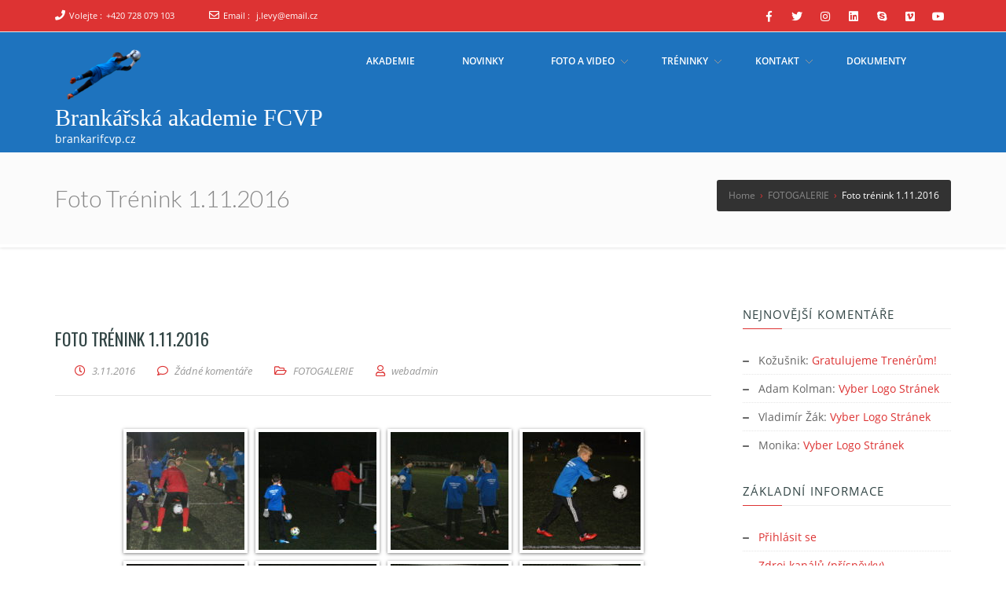

--- FILE ---
content_type: text/html; charset=UTF-8
request_url: https://brankarifcvp.cz/2016/11/03/foto-trenink-1-11-2016/
body_size: 14211
content:
<!doctype html>
<!--[if lt IE 7 ]>
<html class="ie ie6 ie-lt10 ie-lt9 ie-lt8 ie-lt7 no-js" lang="en"> <![endif]-->
<!--[if IE 7 ]>
<html class="ie ie7 ie-lt10 ie-lt9 ie-lt8 no-js" lang="en"> <![endif]-->
<!--[if IE 8 ]>
<html class="ie ie8 ie-lt10 ie-lt9 no-js" lang="en"> <![endif]-->
<!--[if IE 9 ]>
<html class="ie ie9 ie-lt10 no-js" lang="en"> <![endif]-->
<!--[if gt IE 9]><!-->
<html class="no-js" dir="ltr" lang="cs" prefix="og: https://ogp.me/ns#"><!--<![endif]-->
<!-- the "no-js" class is for Modernizr. -->
<head>
    <meta http-equiv="Content-Type" content="text/html; charset=UTF-8"/>
    <meta name="viewport" content="width=device-width, initial-scale=1">
<title>Foto trénink 1.11.2016 | Brankářská akademie FCVP</title>
	<style>img:is([sizes="auto" i], [sizes^="auto," i]) { contain-intrinsic-size: 3000px 1500px }</style>
	
		<!-- All in One SEO 4.8.7 - aioseo.com -->
	<meta name="robots" content="max-image-preview:large" />
	<meta name="author" content="webadmin"/>
	<link rel="canonical" href="https://brankarifcvp.cz/2016/11/03/foto-trenink-1-11-2016/" />
	<meta name="generator" content="All in One SEO (AIOSEO) 4.8.7" />
		<meta property="og:locale" content="cs_CZ" />
		<meta property="og:site_name" content="Brankářská akademie FCVP | brankarifcvp.cz" />
		<meta property="og:type" content="article" />
		<meta property="og:title" content="Foto trénink 1.11.2016 | Brankářská akademie FCVP" />
		<meta property="og:url" content="https://brankarifcvp.cz/2016/11/03/foto-trenink-1-11-2016/" />
		<meta property="og:image" content="https://brankarifcvp.cz/wp-content/uploads/2020/04/cropped-brankář-e1587411055364.png" />
		<meta property="og:image:secure_url" content="https://brankarifcvp.cz/wp-content/uploads/2020/04/cropped-brankář-e1587411055364.png" />
		<meta property="article:published_time" content="2016-11-03T13:02:36+00:00" />
		<meta property="article:modified_time" content="2016-11-03T13:03:21+00:00" />
		<meta name="twitter:card" content="summary" />
		<meta name="twitter:title" content="Foto trénink 1.11.2016 | Brankářská akademie FCVP" />
		<meta name="twitter:image" content="https://brankarifcvp.cz/wp-content/uploads/2020/04/cropped-brankář-e1587411055364.png" />
		<script type="application/ld+json" class="aioseo-schema">
			{"@context":"https:\/\/schema.org","@graph":[{"@type":"Article","@id":"https:\/\/brankarifcvp.cz\/2016\/11\/03\/foto-trenink-1-11-2016\/#article","name":"Foto tr\u00e9nink 1.11.2016 | Brank\u00e1\u0159sk\u00e1 akademie FCVP","headline":"Foto tr\u00e9nink 1.11.2016","author":{"@id":"https:\/\/brankarifcvp.cz\/author\/webadmin\/#author"},"publisher":{"@id":"https:\/\/brankarifcvp.cz\/#organization"},"image":{"@type":"ImageObject","url":"https:\/\/brankarifcvp.cz\/wp-content\/uploads\/2020\/04\/cropped-brank\u00e1\u0159-e1587411055364.png","@id":"https:\/\/brankarifcvp.cz\/#articleImage","width":118,"height":79},"datePublished":"2016-11-03T14:02:36+01:00","dateModified":"2016-11-03T14:03:21+01:00","inLanguage":"cs-CZ","mainEntityOfPage":{"@id":"https:\/\/brankarifcvp.cz\/2016\/11\/03\/foto-trenink-1-11-2016\/#webpage"},"isPartOf":{"@id":"https:\/\/brankarifcvp.cz\/2016\/11\/03\/foto-trenink-1-11-2016\/#webpage"},"articleSection":"FOTOGALERIE"},{"@type":"BreadcrumbList","@id":"https:\/\/brankarifcvp.cz\/2016\/11\/03\/foto-trenink-1-11-2016\/#breadcrumblist","itemListElement":[{"@type":"ListItem","@id":"https:\/\/brankarifcvp.cz#listItem","position":1,"name":"Home","item":"https:\/\/brankarifcvp.cz","nextItem":{"@type":"ListItem","@id":"https:\/\/brankarifcvp.cz\/category\/fotogalerie\/#listItem","name":"FOTOGALERIE"}},{"@type":"ListItem","@id":"https:\/\/brankarifcvp.cz\/category\/fotogalerie\/#listItem","position":2,"name":"FOTOGALERIE","item":"https:\/\/brankarifcvp.cz\/category\/fotogalerie\/","nextItem":{"@type":"ListItem","@id":"https:\/\/brankarifcvp.cz\/2016\/11\/03\/foto-trenink-1-11-2016\/#listItem","name":"Foto tr\u00e9nink 1.11.2016"},"previousItem":{"@type":"ListItem","@id":"https:\/\/brankarifcvp.cz#listItem","name":"Home"}},{"@type":"ListItem","@id":"https:\/\/brankarifcvp.cz\/2016\/11\/03\/foto-trenink-1-11-2016\/#listItem","position":3,"name":"Foto tr\u00e9nink 1.11.2016","previousItem":{"@type":"ListItem","@id":"https:\/\/brankarifcvp.cz\/category\/fotogalerie\/#listItem","name":"FOTOGALERIE"}}]},{"@type":"Organization","@id":"https:\/\/brankarifcvp.cz\/#organization","name":"Brank\u00e1\u0159sk\u00e1 akademie FCVP","description":"brankarifcvp.cz","url":"https:\/\/brankarifcvp.cz\/","logo":{"@type":"ImageObject","url":"https:\/\/brankarifcvp.cz\/wp-content\/uploads\/2020\/04\/cropped-brank\u00e1\u0159-e1587411055364.png","@id":"https:\/\/brankarifcvp.cz\/2016\/11\/03\/foto-trenink-1-11-2016\/#organizationLogo","width":118,"height":79},"image":{"@id":"https:\/\/brankarifcvp.cz\/2016\/11\/03\/foto-trenink-1-11-2016\/#organizationLogo"}},{"@type":"Person","@id":"https:\/\/brankarifcvp.cz\/author\/webadmin\/#author","url":"https:\/\/brankarifcvp.cz\/author\/webadmin\/","name":"webadmin","image":{"@type":"ImageObject","@id":"https:\/\/brankarifcvp.cz\/2016\/11\/03\/foto-trenink-1-11-2016\/#authorImage","url":"https:\/\/secure.gravatar.com\/avatar\/00761c2964d7efcc51456041a16be98837367c2d749c9f4ccbb2051c8a846360?s=96&d=mm&r=g","width":96,"height":96,"caption":"webadmin"}},{"@type":"WebPage","@id":"https:\/\/brankarifcvp.cz\/2016\/11\/03\/foto-trenink-1-11-2016\/#webpage","url":"https:\/\/brankarifcvp.cz\/2016\/11\/03\/foto-trenink-1-11-2016\/","name":"Foto tr\u00e9nink 1.11.2016 | Brank\u00e1\u0159sk\u00e1 akademie FCVP","inLanguage":"cs-CZ","isPartOf":{"@id":"https:\/\/brankarifcvp.cz\/#website"},"breadcrumb":{"@id":"https:\/\/brankarifcvp.cz\/2016\/11\/03\/foto-trenink-1-11-2016\/#breadcrumblist"},"author":{"@id":"https:\/\/brankarifcvp.cz\/author\/webadmin\/#author"},"creator":{"@id":"https:\/\/brankarifcvp.cz\/author\/webadmin\/#author"},"datePublished":"2016-11-03T14:02:36+01:00","dateModified":"2016-11-03T14:03:21+01:00"},{"@type":"WebSite","@id":"https:\/\/brankarifcvp.cz\/#website","url":"https:\/\/brankarifcvp.cz\/","name":"Brank\u00e1\u0159sk\u00e1 akademie FCVP","description":"brankarifcvp.cz","inLanguage":"cs-CZ","publisher":{"@id":"https:\/\/brankarifcvp.cz\/#organization"}}]}
		</script>
		<!-- All in One SEO -->

<link rel='dns-prefetch' href='//static.addtoany.com' />
<link rel='dns-prefetch' href='//fonts.googleapis.com' />
<link rel="alternate" type="application/rss+xml" title="Brankářská akademie FCVP &raquo; RSS zdroj" href="https://brankarifcvp.cz/feed/" />
<link rel="alternate" type="application/rss+xml" title="Brankářská akademie FCVP &raquo; RSS komentářů" href="https://brankarifcvp.cz/comments/feed/" />
<link rel="alternate" type="application/rss+xml" title="Brankářská akademie FCVP &raquo; RSS komentářů pro Foto trénink 1.11.2016" href="https://brankarifcvp.cz/2016/11/03/foto-trenink-1-11-2016/feed/" />
<script type="text/javascript">
/* <![CDATA[ */
window._wpemojiSettings = {"baseUrl":"https:\/\/s.w.org\/images\/core\/emoji\/16.0.1\/72x72\/","ext":".png","svgUrl":"https:\/\/s.w.org\/images\/core\/emoji\/16.0.1\/svg\/","svgExt":".svg","source":{"concatemoji":"https:\/\/brankarifcvp.cz\/wp-includes\/js\/wp-emoji-release.min.js?ver=6.8.3"}};
/*! This file is auto-generated */
!function(s,n){var o,i,e;function c(e){try{var t={supportTests:e,timestamp:(new Date).valueOf()};sessionStorage.setItem(o,JSON.stringify(t))}catch(e){}}function p(e,t,n){e.clearRect(0,0,e.canvas.width,e.canvas.height),e.fillText(t,0,0);var t=new Uint32Array(e.getImageData(0,0,e.canvas.width,e.canvas.height).data),a=(e.clearRect(0,0,e.canvas.width,e.canvas.height),e.fillText(n,0,0),new Uint32Array(e.getImageData(0,0,e.canvas.width,e.canvas.height).data));return t.every(function(e,t){return e===a[t]})}function u(e,t){e.clearRect(0,0,e.canvas.width,e.canvas.height),e.fillText(t,0,0);for(var n=e.getImageData(16,16,1,1),a=0;a<n.data.length;a++)if(0!==n.data[a])return!1;return!0}function f(e,t,n,a){switch(t){case"flag":return n(e,"\ud83c\udff3\ufe0f\u200d\u26a7\ufe0f","\ud83c\udff3\ufe0f\u200b\u26a7\ufe0f")?!1:!n(e,"\ud83c\udde8\ud83c\uddf6","\ud83c\udde8\u200b\ud83c\uddf6")&&!n(e,"\ud83c\udff4\udb40\udc67\udb40\udc62\udb40\udc65\udb40\udc6e\udb40\udc67\udb40\udc7f","\ud83c\udff4\u200b\udb40\udc67\u200b\udb40\udc62\u200b\udb40\udc65\u200b\udb40\udc6e\u200b\udb40\udc67\u200b\udb40\udc7f");case"emoji":return!a(e,"\ud83e\udedf")}return!1}function g(e,t,n,a){var r="undefined"!=typeof WorkerGlobalScope&&self instanceof WorkerGlobalScope?new OffscreenCanvas(300,150):s.createElement("canvas"),o=r.getContext("2d",{willReadFrequently:!0}),i=(o.textBaseline="top",o.font="600 32px Arial",{});return e.forEach(function(e){i[e]=t(o,e,n,a)}),i}function t(e){var t=s.createElement("script");t.src=e,t.defer=!0,s.head.appendChild(t)}"undefined"!=typeof Promise&&(o="wpEmojiSettingsSupports",i=["flag","emoji"],n.supports={everything:!0,everythingExceptFlag:!0},e=new Promise(function(e){s.addEventListener("DOMContentLoaded",e,{once:!0})}),new Promise(function(t){var n=function(){try{var e=JSON.parse(sessionStorage.getItem(o));if("object"==typeof e&&"number"==typeof e.timestamp&&(new Date).valueOf()<e.timestamp+604800&&"object"==typeof e.supportTests)return e.supportTests}catch(e){}return null}();if(!n){if("undefined"!=typeof Worker&&"undefined"!=typeof OffscreenCanvas&&"undefined"!=typeof URL&&URL.createObjectURL&&"undefined"!=typeof Blob)try{var e="postMessage("+g.toString()+"("+[JSON.stringify(i),f.toString(),p.toString(),u.toString()].join(",")+"));",a=new Blob([e],{type:"text/javascript"}),r=new Worker(URL.createObjectURL(a),{name:"wpTestEmojiSupports"});return void(r.onmessage=function(e){c(n=e.data),r.terminate(),t(n)})}catch(e){}c(n=g(i,f,p,u))}t(n)}).then(function(e){for(var t in e)n.supports[t]=e[t],n.supports.everything=n.supports.everything&&n.supports[t],"flag"!==t&&(n.supports.everythingExceptFlag=n.supports.everythingExceptFlag&&n.supports[t]);n.supports.everythingExceptFlag=n.supports.everythingExceptFlag&&!n.supports.flag,n.DOMReady=!1,n.readyCallback=function(){n.DOMReady=!0}}).then(function(){return e}).then(function(){var e;n.supports.everything||(n.readyCallback(),(e=n.source||{}).concatemoji?t(e.concatemoji):e.wpemoji&&e.twemoji&&(t(e.twemoji),t(e.wpemoji)))}))}((window,document),window._wpemojiSettings);
/* ]]> */
</script>
<style id='wp-emoji-styles-inline-css' type='text/css'>

	img.wp-smiley, img.emoji {
		display: inline !important;
		border: none !important;
		box-shadow: none !important;
		height: 1em !important;
		width: 1em !important;
		margin: 0 0.07em !important;
		vertical-align: -0.1em !important;
		background: none !important;
		padding: 0 !important;
	}
</style>
<link rel='stylesheet' id='wp-block-library-css' href='https://brankarifcvp.cz/wp-includes/css/dist/block-library/style.min.css?ver=6.8.3' type='text/css' media='all' />
<style id='classic-theme-styles-inline-css' type='text/css'>
/*! This file is auto-generated */
.wp-block-button__link{color:#fff;background-color:#32373c;border-radius:9999px;box-shadow:none;text-decoration:none;padding:calc(.667em + 2px) calc(1.333em + 2px);font-size:1.125em}.wp-block-file__button{background:#32373c;color:#fff;text-decoration:none}
</style>
<link rel='stylesheet' id='awsm-ead-public-css' href='https://brankarifcvp.cz/wp-content/plugins/embed-any-document/css/embed-public.min.css?ver=2.7.7' type='text/css' media='all' />
<link rel='stylesheet' id='wp-components-css' href='https://brankarifcvp.cz/wp-includes/css/dist/components/style.min.css?ver=6.8.3' type='text/css' media='all' />
<link rel='stylesheet' id='wp-preferences-css' href='https://brankarifcvp.cz/wp-includes/css/dist/preferences/style.min.css?ver=6.8.3' type='text/css' media='all' />
<link rel='stylesheet' id='wp-block-editor-css' href='https://brankarifcvp.cz/wp-includes/css/dist/block-editor/style.min.css?ver=6.8.3' type='text/css' media='all' />
<link rel='stylesheet' id='wp-reusable-blocks-css' href='https://brankarifcvp.cz/wp-includes/css/dist/reusable-blocks/style.min.css?ver=6.8.3' type='text/css' media='all' />
<link rel='stylesheet' id='wp-patterns-css' href='https://brankarifcvp.cz/wp-includes/css/dist/patterns/style.min.css?ver=6.8.3' type='text/css' media='all' />
<link rel='stylesheet' id='wp-editor-css' href='https://brankarifcvp.cz/wp-includes/css/dist/editor/style.min.css?ver=6.8.3' type='text/css' media='all' />
<link rel='stylesheet' id='kyma_blocks-cgb-style-css-css' href='https://brankarifcvp.cz/wp-content/themes/kyma/inc/plugins/kyma-blocks/dist/blocks.style.build.css?ver=6.8.3' type='text/css' media='all' />
<style id='global-styles-inline-css' type='text/css'>
:root{--wp--preset--aspect-ratio--square: 1;--wp--preset--aspect-ratio--4-3: 4/3;--wp--preset--aspect-ratio--3-4: 3/4;--wp--preset--aspect-ratio--3-2: 3/2;--wp--preset--aspect-ratio--2-3: 2/3;--wp--preset--aspect-ratio--16-9: 16/9;--wp--preset--aspect-ratio--9-16: 9/16;--wp--preset--color--black: #000000;--wp--preset--color--cyan-bluish-gray: #abb8c3;--wp--preset--color--white: #ffffff;--wp--preset--color--pale-pink: #f78da7;--wp--preset--color--vivid-red: #cf2e2e;--wp--preset--color--luminous-vivid-orange: #ff6900;--wp--preset--color--luminous-vivid-amber: #fcb900;--wp--preset--color--light-green-cyan: #7bdcb5;--wp--preset--color--vivid-green-cyan: #00d084;--wp--preset--color--pale-cyan-blue: #8ed1fc;--wp--preset--color--vivid-cyan-blue: #0693e3;--wp--preset--color--vivid-purple: #9b51e0;--wp--preset--gradient--vivid-cyan-blue-to-vivid-purple: linear-gradient(135deg,rgba(6,147,227,1) 0%,rgb(155,81,224) 100%);--wp--preset--gradient--light-green-cyan-to-vivid-green-cyan: linear-gradient(135deg,rgb(122,220,180) 0%,rgb(0,208,130) 100%);--wp--preset--gradient--luminous-vivid-amber-to-luminous-vivid-orange: linear-gradient(135deg,rgba(252,185,0,1) 0%,rgba(255,105,0,1) 100%);--wp--preset--gradient--luminous-vivid-orange-to-vivid-red: linear-gradient(135deg,rgba(255,105,0,1) 0%,rgb(207,46,46) 100%);--wp--preset--gradient--very-light-gray-to-cyan-bluish-gray: linear-gradient(135deg,rgb(238,238,238) 0%,rgb(169,184,195) 100%);--wp--preset--gradient--cool-to-warm-spectrum: linear-gradient(135deg,rgb(74,234,220) 0%,rgb(151,120,209) 20%,rgb(207,42,186) 40%,rgb(238,44,130) 60%,rgb(251,105,98) 80%,rgb(254,248,76) 100%);--wp--preset--gradient--blush-light-purple: linear-gradient(135deg,rgb(255,206,236) 0%,rgb(152,150,240) 100%);--wp--preset--gradient--blush-bordeaux: linear-gradient(135deg,rgb(254,205,165) 0%,rgb(254,45,45) 50%,rgb(107,0,62) 100%);--wp--preset--gradient--luminous-dusk: linear-gradient(135deg,rgb(255,203,112) 0%,rgb(199,81,192) 50%,rgb(65,88,208) 100%);--wp--preset--gradient--pale-ocean: linear-gradient(135deg,rgb(255,245,203) 0%,rgb(182,227,212) 50%,rgb(51,167,181) 100%);--wp--preset--gradient--electric-grass: linear-gradient(135deg,rgb(202,248,128) 0%,rgb(113,206,126) 100%);--wp--preset--gradient--midnight: linear-gradient(135deg,rgb(2,3,129) 0%,rgb(40,116,252) 100%);--wp--preset--font-size--small: 13px;--wp--preset--font-size--medium: 20px;--wp--preset--font-size--large: 36px;--wp--preset--font-size--x-large: 42px;--wp--preset--spacing--20: 0.44rem;--wp--preset--spacing--30: 0.67rem;--wp--preset--spacing--40: 1rem;--wp--preset--spacing--50: 1.5rem;--wp--preset--spacing--60: 2.25rem;--wp--preset--spacing--70: 3.38rem;--wp--preset--spacing--80: 5.06rem;--wp--preset--shadow--natural: 6px 6px 9px rgba(0, 0, 0, 0.2);--wp--preset--shadow--deep: 12px 12px 50px rgba(0, 0, 0, 0.4);--wp--preset--shadow--sharp: 6px 6px 0px rgba(0, 0, 0, 0.2);--wp--preset--shadow--outlined: 6px 6px 0px -3px rgba(255, 255, 255, 1), 6px 6px rgba(0, 0, 0, 1);--wp--preset--shadow--crisp: 6px 6px 0px rgba(0, 0, 0, 1);}:where(.is-layout-flex){gap: 0.5em;}:where(.is-layout-grid){gap: 0.5em;}body .is-layout-flex{display: flex;}.is-layout-flex{flex-wrap: wrap;align-items: center;}.is-layout-flex > :is(*, div){margin: 0;}body .is-layout-grid{display: grid;}.is-layout-grid > :is(*, div){margin: 0;}:where(.wp-block-columns.is-layout-flex){gap: 2em;}:where(.wp-block-columns.is-layout-grid){gap: 2em;}:where(.wp-block-post-template.is-layout-flex){gap: 1.25em;}:where(.wp-block-post-template.is-layout-grid){gap: 1.25em;}.has-black-color{color: var(--wp--preset--color--black) !important;}.has-cyan-bluish-gray-color{color: var(--wp--preset--color--cyan-bluish-gray) !important;}.has-white-color{color: var(--wp--preset--color--white) !important;}.has-pale-pink-color{color: var(--wp--preset--color--pale-pink) !important;}.has-vivid-red-color{color: var(--wp--preset--color--vivid-red) !important;}.has-luminous-vivid-orange-color{color: var(--wp--preset--color--luminous-vivid-orange) !important;}.has-luminous-vivid-amber-color{color: var(--wp--preset--color--luminous-vivid-amber) !important;}.has-light-green-cyan-color{color: var(--wp--preset--color--light-green-cyan) !important;}.has-vivid-green-cyan-color{color: var(--wp--preset--color--vivid-green-cyan) !important;}.has-pale-cyan-blue-color{color: var(--wp--preset--color--pale-cyan-blue) !important;}.has-vivid-cyan-blue-color{color: var(--wp--preset--color--vivid-cyan-blue) !important;}.has-vivid-purple-color{color: var(--wp--preset--color--vivid-purple) !important;}.has-black-background-color{background-color: var(--wp--preset--color--black) !important;}.has-cyan-bluish-gray-background-color{background-color: var(--wp--preset--color--cyan-bluish-gray) !important;}.has-white-background-color{background-color: var(--wp--preset--color--white) !important;}.has-pale-pink-background-color{background-color: var(--wp--preset--color--pale-pink) !important;}.has-vivid-red-background-color{background-color: var(--wp--preset--color--vivid-red) !important;}.has-luminous-vivid-orange-background-color{background-color: var(--wp--preset--color--luminous-vivid-orange) !important;}.has-luminous-vivid-amber-background-color{background-color: var(--wp--preset--color--luminous-vivid-amber) !important;}.has-light-green-cyan-background-color{background-color: var(--wp--preset--color--light-green-cyan) !important;}.has-vivid-green-cyan-background-color{background-color: var(--wp--preset--color--vivid-green-cyan) !important;}.has-pale-cyan-blue-background-color{background-color: var(--wp--preset--color--pale-cyan-blue) !important;}.has-vivid-cyan-blue-background-color{background-color: var(--wp--preset--color--vivid-cyan-blue) !important;}.has-vivid-purple-background-color{background-color: var(--wp--preset--color--vivid-purple) !important;}.has-black-border-color{border-color: var(--wp--preset--color--black) !important;}.has-cyan-bluish-gray-border-color{border-color: var(--wp--preset--color--cyan-bluish-gray) !important;}.has-white-border-color{border-color: var(--wp--preset--color--white) !important;}.has-pale-pink-border-color{border-color: var(--wp--preset--color--pale-pink) !important;}.has-vivid-red-border-color{border-color: var(--wp--preset--color--vivid-red) !important;}.has-luminous-vivid-orange-border-color{border-color: var(--wp--preset--color--luminous-vivid-orange) !important;}.has-luminous-vivid-amber-border-color{border-color: var(--wp--preset--color--luminous-vivid-amber) !important;}.has-light-green-cyan-border-color{border-color: var(--wp--preset--color--light-green-cyan) !important;}.has-vivid-green-cyan-border-color{border-color: var(--wp--preset--color--vivid-green-cyan) !important;}.has-pale-cyan-blue-border-color{border-color: var(--wp--preset--color--pale-cyan-blue) !important;}.has-vivid-cyan-blue-border-color{border-color: var(--wp--preset--color--vivid-cyan-blue) !important;}.has-vivid-purple-border-color{border-color: var(--wp--preset--color--vivid-purple) !important;}.has-vivid-cyan-blue-to-vivid-purple-gradient-background{background: var(--wp--preset--gradient--vivid-cyan-blue-to-vivid-purple) !important;}.has-light-green-cyan-to-vivid-green-cyan-gradient-background{background: var(--wp--preset--gradient--light-green-cyan-to-vivid-green-cyan) !important;}.has-luminous-vivid-amber-to-luminous-vivid-orange-gradient-background{background: var(--wp--preset--gradient--luminous-vivid-amber-to-luminous-vivid-orange) !important;}.has-luminous-vivid-orange-to-vivid-red-gradient-background{background: var(--wp--preset--gradient--luminous-vivid-orange-to-vivid-red) !important;}.has-very-light-gray-to-cyan-bluish-gray-gradient-background{background: var(--wp--preset--gradient--very-light-gray-to-cyan-bluish-gray) !important;}.has-cool-to-warm-spectrum-gradient-background{background: var(--wp--preset--gradient--cool-to-warm-spectrum) !important;}.has-blush-light-purple-gradient-background{background: var(--wp--preset--gradient--blush-light-purple) !important;}.has-blush-bordeaux-gradient-background{background: var(--wp--preset--gradient--blush-bordeaux) !important;}.has-luminous-dusk-gradient-background{background: var(--wp--preset--gradient--luminous-dusk) !important;}.has-pale-ocean-gradient-background{background: var(--wp--preset--gradient--pale-ocean) !important;}.has-electric-grass-gradient-background{background: var(--wp--preset--gradient--electric-grass) !important;}.has-midnight-gradient-background{background: var(--wp--preset--gradient--midnight) !important;}.has-small-font-size{font-size: var(--wp--preset--font-size--small) !important;}.has-medium-font-size{font-size: var(--wp--preset--font-size--medium) !important;}.has-large-font-size{font-size: var(--wp--preset--font-size--large) !important;}.has-x-large-font-size{font-size: var(--wp--preset--font-size--x-large) !important;}
:where(.wp-block-post-template.is-layout-flex){gap: 1.25em;}:where(.wp-block-post-template.is-layout-grid){gap: 1.25em;}
:where(.wp-block-columns.is-layout-flex){gap: 2em;}:where(.wp-block-columns.is-layout-grid){gap: 2em;}
:root :where(.wp-block-pullquote){font-size: 1.5em;line-height: 1.6;}
</style>
<link rel='stylesheet' id='contact-form-7-css' href='https://brankarifcvp.cz/wp-content/plugins/contact-form-7/includes/css/styles.css?ver=6.1.1' type='text/css' media='all' />
<link rel='stylesheet' id='foogallery-core-css' href='https://brankarifcvp.cz/wp-content/plugins/foogallery/extensions/default-templates/shared/css/foogallery.min.css?ver=2.4.32' type='text/css' media='all' />
<link rel='stylesheet' id='kyma-plugins-css' href='https://brankarifcvp.cz/wp-content/themes/kyma/css/plugins.css?ver=6.8.3' type='text/css' media='all' />
<link rel='stylesheet' id='Kyma-css' href='https://brankarifcvp.cz/wp-content/themes/kyma/style.css?ver=6.8.3' type='text/css' media='all' />
<style id='Kyma-inline-css' type='text/css'>
@media (min-width: 992px) { .wl-gallery{ width:33.33% !important;} }
</style>
<link rel='stylesheet' id='frontech-css' href='https://brankarifcvp.cz/wp-content/themes/frontech/style.css?ver=1.3.6' type='text/css' media='all' />
<link rel='stylesheet' id='responsive-css' href='https://brankarifcvp.cz/wp-content/themes/frontech/css/responsive.css?ver=6.8.3' type='text/css' media='all' />
<link rel='stylesheet' id='kyma-color-scheme-css' href='https://brankarifcvp.cz/wp-content/themes/frontech/css/colors/default.css?ver=6.8.3' type='text/css' media='all' />
<link rel='stylesheet' id='Oswald-css' href='//fonts.googleapis.com/css?family=Oswald%3A400%2C700%2C300&#038;ver=6.8.3' type='text/css' media='all' />
<link rel='stylesheet' id='lato-css' href='//fonts.googleapis.com/css?family=Lato%3A300%2C300italic%2C400italic%2C600%2C600italic%2C700%2C700italic%2C800%2C800italic&#038;ver=6.8.3' type='text/css' media='all' />
<link rel='stylesheet' id='open-sans-css' href='https://fonts.googleapis.com/css?family=Open+Sans%3A300italic%2C400italic%2C600italic%2C300%2C400%2C600&#038;subset=latin%2Clatin-ext&#038;display=fallback&#038;ver=6.8.3' type='text/css' media='all' />
<link rel='stylesheet' id='addtoany-css' href='https://brankarifcvp.cz/wp-content/plugins/add-to-any/addtoany.min.css?ver=1.16' type='text/css' media='all' />
<link rel='stylesheet' id='kirki-styles-kyma_theme-css' href='https://brankarifcvp.cz/wp-content/themes/kyma/inc/kirki/assets/css/kirki-styles.css?ver=3.0.35.3' type='text/css' media='all' />
<style id='kirki-styles-kyma_theme-inline-css' type='text/css'>
.light_header .topbar,.light_header .top-socials > a > span.soc_name,.light_header .top-socials > a > span.soc_icon_bg,.light_header .top-socials span.soc_name:after, .light_header .top-socials span.soc_name:before{background-color:#dd3333;}.top_details .title, .top_details .title a, .top_details > span > a, .top_details > span, .top_details > div, .top_details > div > a, .top-socials > a{color:#fff;}.menu_button_mode:not(.header_on_side) #navy > li.current_page_item > a, .menu_button_mode:not(.header_on_side) #navy > li.current_page_item:hover > a{background-color:#dd3333;}#navy > li:not(.current_page_item):hover > a:not(.nav_trigger),#navy ul li a:hover{color:#dd3333!important;}#logo{margin-top:1px;}#logo .site-title a{font-family:initial;}#navy > li > a > span{font-family:"Open Sans", Helvetica, Arial, sans-serif;font-style:normal;}body, h1, h2, h3, h4, h5, h6, p, em, blockquote, .main_title h2{font-family:"Open Sans", Helvetica, Arial, sans-serif;font-style:bold;}.main_title h2{font-family:"Open Sans", Helvetica, Arial, sans-serif;font-style:bold;}#footer{background-color:#2f2f2f;}.hm_go_top{background-color:#dd3333;}.title_big:before{background:rgba(0,0,0,.65);}.small_subtitle:before{background-color:rgba(0,0,0,.4);}.welcome_banner.full_colored, .welcome_banner.boxed_colored{background:#dd3333 !important;}.welcome_banner i.in_left,.welcome_banner i.in_right{color:#dd3333;}.welcome_banner .btn_a:not(.color1):hover{color:#dd3333;}.light_header #navigation_bar, #navigation_bar{background-color:#1e73be;}#main_nav.has_mobile_menu #nav_menu:before{background-color:#1e73be!important;}.light_header #navy > li > a, #navy > li:not(.current_page_item):hover > a:not(.nav_trigger),#navy > ul > li > a:hover{color:#ffffff!important;}
</style>
<script type="text/javascript" src="https://brankarifcvp.cz/wp-includes/js/jquery/jquery.min.js?ver=3.7.1" id="jquery-core-js"></script>
<script type="text/javascript" src="https://brankarifcvp.cz/wp-includes/js/jquery/jquery-migrate.min.js?ver=3.4.1" id="jquery-migrate-js"></script>
<script type="text/javascript" id="addtoany-core-js-before">
/* <![CDATA[ */
window.a2a_config=window.a2a_config||{};a2a_config.callbacks=[];a2a_config.overlays=[];a2a_config.templates={};a2a_localize = {
	Share: "Share",
	Save: "Save",
	Subscribe: "Subscribe",
	Email: "Email",
	Bookmark: "Bookmark",
	ShowAll: "Show all",
	ShowLess: "Show less",
	FindServices: "Find service(s)",
	FindAnyServiceToAddTo: "Instantly find any service to add to",
	PoweredBy: "Powered by",
	ShareViaEmail: "Share via email",
	SubscribeViaEmail: "Subscribe via email",
	BookmarkInYourBrowser: "Bookmark in your browser",
	BookmarkInstructions: "Press Ctrl+D or \u2318+D to bookmark this page",
	AddToYourFavorites: "Add to your favorites",
	SendFromWebOrProgram: "Send from any email address or email program",
	EmailProgram: "Email program",
	More: "More&#8230;",
	ThanksForSharing: "Thanks for sharing!",
	ThanksForFollowing: "Thanks for following!"
};
/* ]]> */
</script>
<script type="text/javascript" defer src="https://static.addtoany.com/menu/page.js" id="addtoany-core-js"></script>
<script type="text/javascript" defer src="https://brankarifcvp.cz/wp-content/plugins/add-to-any/addtoany.min.js?ver=1.1" id="addtoany-jquery-js"></script>
<link rel="https://api.w.org/" href="https://brankarifcvp.cz/wp-json/" /><link rel="alternate" title="JSON" type="application/json" href="https://brankarifcvp.cz/wp-json/wp/v2/posts/296" /><link rel="EditURI" type="application/rsd+xml" title="RSD" href="https://brankarifcvp.cz/xmlrpc.php?rsd" />
<meta name="generator" content="WordPress 6.8.3" />
<link rel='shortlink' href='https://brankarifcvp.cz/?p=296' />
<link rel="alternate" title="oEmbed (JSON)" type="application/json+oembed" href="https://brankarifcvp.cz/wp-json/oembed/1.0/embed?url=https%3A%2F%2Fbrankarifcvp.cz%2F2016%2F11%2F03%2Ffoto-trenink-1-11-2016%2F" />
<link rel="alternate" title="oEmbed (XML)" type="text/xml+oembed" href="https://brankarifcvp.cz/wp-json/oembed/1.0/embed?url=https%3A%2F%2Fbrankarifcvp.cz%2F2016%2F11%2F03%2Ffoto-trenink-1-11-2016%2F&#038;format=xml" />
<style type="text/css">.recentcomments a{display:inline !important;padding:0 !important;margin:0 !important;}</style>	<style type="text/css" id="header-style">
			.site-title a,
		.site-description {
			color: #ffffff;
		}
		</style>
	<link rel="icon" href="https://brankarifcvp.cz/wp-content/uploads/2020/04/cropped-brankář-150x150.png" sizes="32x32" />
<link rel="icon" href="https://brankarifcvp.cz/wp-content/uploads/2020/04/cropped-brankář.png" sizes="192x192" />
<link rel="apple-touch-icon" href="https://brankarifcvp.cz/wp-content/uploads/2020/04/cropped-brankář.png" />
<meta name="msapplication-TileImage" content="https://brankarifcvp.cz/wp-content/uploads/2020/04/cropped-brankář.png" />
</head>
<body class="wp-singular post-template-default single single-post postid-296 single-format-standard wp-custom-logo wp-embed-responsive wp-theme-kyma wp-child-theme-frontech menu_button_mode preloader3 light_header">
<span id="stickymenu"
      style="display:none;">1</span>

<div id="preloader">
    <div class="spinner">
        <div class="sk-dot1"></div>
        <div class="sk-dot2"></div>
        <div class="rect3"></div>
        <div class="rect4"></div>
        <div class="rect5"></div>
    </div>
</div>
<div id="main_wrapper">
    <header id="site_header">
        <div class="topbar ">
            <!-- class ( topbar_colored  ) -->
            <div class="content clearfix">
				                <div class="top_details clearfix f_left">                        <span><i class="fa fa-phone"></i><span
                            class="title">Volejte :</span><a href="tel:+420 728 079 103">+420 728 079 103</a>
                        </span>                        <span><i class="far fa-envelope"></i><span
                                class="title">Email :</span>
							<a href="mailto:j.levy@email.cz">j.levy@email.cz</a></span>
                                    </div>
                                    <div class="top-socials box_socials f_right">
                                        <a href="https://www.facebook.com/brankarifcvp.cz/" target="_blank">
                        <i class="fab fa-facebook-f"></i>
                        </a>                    <a href="#" target="_blank">
                        <i class="fab fa-twitter"></i>
                        </a>                    <a href="#" target="_blank">
                        <i class="fab fa-instagram"></i>
                        </a>                    <a href="#" target="_blank">
                        <i class="fab fa-linkedin"></i>
                        </a>                    <a href="skype:#">
                        <i class="fab fa-skype"></i>
                        </a>                    <a href="#" target="_blank">
                        <i class="fab fa-vimeo-square"></i>
                        </a>                    <a href="#" target="_blank">
                        <i class="fab fa-youtube"></i>
                        </a>                    </div>            </div>
            <!-- End content -->
			<span class="top_expande not_expanded">
				<i class="no_exp fa fa-angle-double-down"></i>
				<i class="exp fa fa-angle-double-up"></i>
			</span>
        </div>
        <!-- End topbar -->
        <div id="navigation_bar"
             style="">
            <div class="content">
				<div id="logo-container" class="logo-container hasInfoCard hasHoverMe">
					<div id="logo" class="site-logo logo" >
						<a href="https://brankarifcvp.cz/" class="custom-logo-link" rel="home"><img width="118" height="79" src="https://brankarifcvp.cz/wp-content/uploads/2020/04/cropped-brankář-e1587411055364.png" class="custom-logo" alt="Brankářská akademie FCVP" decoding="async" srcset="https://brankarifcvp.cz/wp-content/uploads/2020/04/cropped-brankář-e1587411055364.png 118w, https://brankarifcvp.cz/wp-content/uploads/2020/04/cropped-brankář-e1587411055364-90x60.png 90w" sizes="(max-width: 118px) 100vw, 118px" /></a>						<h3 class="site-title"><a href="https://brankarifcvp.cz/"  title="Brankářská akademie FCVP" rel="home" class="site-logo-anch">Brankářská akademie FCVP</a></h3>
						<p class="site-description">brankarifcvp.cz</p>						</a>
					</div>
									</div>
                <nav id="main_nav">
                    <div id="nav_menu">
                        <div class="menu-top_menu-container"><ul id="navy" class="clearfix horizontal_menu"><li id="menu-item-1769" class="normal_menu mobile_menu_toggle menu-item menu-item-type-post_type menu-item-object-page menu-item-1769"><a href="https://brankarifcvp.cz/brankarska-akademie-fc-viktoria-plzen/"><span>AKADEMIE</span></a></li>
<li id="menu-item-984" class="normal_menu mobile_menu_toggle menu-item menu-item-type-taxonomy menu-item-object-category menu-item-984"><a href="https://brankarifcvp.cz/category/novinky/"><span>NOVINKY</span></a></li>
<li id="menu-item-1635" class="normal_menu mobile_menu_toggle menu-item menu-item-type-taxonomy menu-item-object-category menu-item-has-children menu-item-1635 dropdown"><a href="https://brankarifcvp.cz/category/foto-a-video/"><span>FOTO A VIDEO</span><span class="menu-down"></span></a>
<ul style='display:none;opacity:1;'>
	<li id="menu-item-53" class="normal_menu mobile_menu_toggle menu-item menu-item-type-taxonomy menu-item-object-category current-post-ancestor current-menu-parent current-post-parent menu-item-53"><a href="https://brankarifcvp.cz/category/fotogalerie/"><span>FOTOGALERIE</span></a></li>
	<li id="menu-item-1651" class="normal_menu mobile_menu_toggle menu-item menu-item-type-post_type menu-item-object-page menu-item-1651"><a href="https://brankarifcvp.cz/vychova-brankaru/"><span>VIDEO</span></a></li>
</ul>
</li>
<li id="menu-item-58" class="normal_menu mobile_menu_toggle menu-item menu-item-type-taxonomy menu-item-object-category menu-item-has-children menu-item-58 dropdown"><a href="https://brankarifcvp.cz/category/treninky/"><span>TRÉNINKY</span><span class="menu-down"></span></a>
<ul style='display:none;opacity:1;'>
	<li id="menu-item-1654" class="normal_menu mobile_menu_toggle menu-item menu-item-type-post_type menu-item-object-page menu-item-1654"><a href="https://brankarifcvp.cz/tip-brankare/"><span>TIP BRANKÁŘE</span></a></li>
	<li id="menu-item-55" class="normal_menu mobile_menu_toggle menu-item menu-item-type-taxonomy menu-item-object-category menu-item-55"><a href="https://brankarifcvp.cz/category/plan/"><span>PLÁN</span></a></li>
	<li id="menu-item-1845" class="normal_menu mobile_menu_toggle menu-item menu-item-type-custom menu-item-object-custom menu-item-1845"><a href="https://brankarskaskolajl.cz/letni-kemp-2022/"><span>LETNÍ A ZIMNÍ KEMPY</span></a></li>
</ul>
</li>
<li id="menu-item-30" class="normal_menu mobile_menu_toggle menu-item menu-item-type-post_type menu-item-object-page menu-item-has-children menu-item-30 dropdown"><a href="https://brankarifcvp.cz/kontakt/"><span>KONTAKT</span><span class="menu-down"></span></a>
<ul style='display:none;opacity:1;'>
	<li id="menu-item-132" class="normal_menu mobile_menu_toggle menu-item menu-item-type-post_type menu-item-object-page menu-item-132"><a href="https://brankarifcvp.cz/treneri/"><span>TRENÉŘI</span></a></li>
	<li id="menu-item-45" class="normal_menu mobile_menu_toggle menu-item menu-item-type-custom menu-item-object-custom menu-item-45"><a target="_blank" href="http://fcviktoria.cz/"><span>JDI NA VIKTORKU</span></a></li>
	<li id="menu-item-888" class="normal_menu mobile_menu_toggle menu-item menu-item-type-custom menu-item-object-custom menu-item-888"><a target="_blank" href="https://www.facebook.com/brankarifcvp.cz/"><span>FACEBOOK</span></a></li>
</ul>
</li>
<li id="menu-item-1367" class="normal_menu mobile_menu_toggle menu-item menu-item-type-post_type menu-item-object-page menu-item-1367"><a href="https://brankarifcvp.cz/dokumenty/"><span>DOKUMENTY</span></a></li>
</ul></div>                        <div class="mob-menu"></div>
                    </div>
                </nav>
                <!-- End Nav -->
                <div class="clear"></div>
            </div>
        </div>
    </header>
    <!-- End Main Header -->    <!-- Page Title -->
<section class="content_section page_title">
    <div class="content clearfix">
        <h1 class="">Foto trénink 1.11.2016</h1>
        <div class="breadcrumbs" itemscope itemtype="http://schema.org/BreadcrumbList"><span itemprop="itemListElement" itemscope itemtype="http://schema.org/ListItem"><a class="breadcrumbs__link" href="https://brankarifcvp.cz/" itemprop="item"><span itemprop="name">Home</span></a><meta itemprop="position" content="1" /></span><span class="breadcrumbs__separator">&nbsp;&nbsp;›&nbsp;&nbsp;</span><span itemprop="itemListElement" itemscope itemtype="http://schema.org/ListItem"><a class="breadcrumbs__link" href="https://brankarifcvp.cz/category/fotogalerie/" itemprop="item"><span itemprop="name">FOTOGALERIE</span></a><meta itemprop="position" content="2" /></span><span class="breadcrumbs__separator">&nbsp;&nbsp;›&nbsp;&nbsp;</span><span class="breadcrumbs__current">Foto trénink 1.11.2016</span></div><!-- .breadcrumbs -->    </div>
</section>    <!-- End Page Title -->
    <!-- Our Blog Grids -->
    <section class="content_section">
    <div class="content">
    <div class="internal_post_con clearfix">    <!-- All Content -->    <div class="content_block col-md-9 f_left ">    <div class="hm_blog_full_list hm_blog_list clearfix">
    <!-- Post Container -->        <div id="296" class="clearfix post-296 post type-post status-publish format-standard hentry category-fotogalerie" >
            <div class="feature_inner">
                <div class="feature_inner_corners">
                                    </div>
            </div>
			<div class="post_title_con">
                <h6 class="title">Foto trénink 1.11.2016</h6>
				<span class="meta">
					<span class="meta_part">
						<a href="#">
                            <i class="far fa-clock"></i>
                            <span>3.11.2016</span>
                        </a>
					</span>
					<span class="meta_part">
						<a href="#">
                            <i class="far fa-comment"></i>
                            <a href="https://brankarifcvp.cz/2016/11/03/foto-trenink-1-11-2016/#respond">Žádné komentáře</a>                         </a>
					</span>

											<span class="meta_part">
							<i class="far fa-folder-open"></i>
							<span><a href="https://brankarifcvp.cz/category/fotogalerie/" rel="category tag">FOTOGALERIE</a></span>
						</span>
					                    <span class="meta_part">
						<a href="https://brankarifcvp.cz/author/webadmin/">
                            <i class="far fa-user"></i>
                            <span>webadmin</span>
                        </a>
					</span>
				</span>
            </div>
            <div class="blog_grid_con">
                <style type="text/css">
	#foogallery-gallery-295 .fg-image {
        width: 150px;
    }
</style>
				<div class="foogallery foogallery-container foogallery-default foogallery-lightbox-foobox-free fg-gutter-10 fg-center fg-default fg-light fg-border-thin fg-shadow-small fg-loading-default fg-loaded-fade-in fg-hover-fade fg-hover-zoom fg-ready" id="foogallery-gallery-295" data-foogallery="{&quot;item&quot;:{&quot;showCaptionTitle&quot;:true,&quot;showCaptionDescription&quot;:false},&quot;lazy&quot;:true}" >
	<div class="fg-item fg-type-image fg-idle"><figure class="fg-item-inner"><a href="https://brankarifcvp.cz/wp-content/uploads/2016/11/DSC00589.jpg" data-caption-title="SONY DSC" data-attachment-id="276" data-type="image" class="fg-thumb"><span class="fg-image-wrap"><img decoding="async" title="SONY DSC" width="150" height="150" class="skip-lazy fg-image" data-src-fg="https://brankarifcvp.cz/wp-content/uploads/cache/2016/11/DSC00589/1131589836.jpg" src="data:image/svg+xml,%3Csvg%20xmlns%3D%22http%3A%2F%2Fwww.w3.org%2F2000%2Fsvg%22%20width%3D%22150%22%20height%3D%22150%22%20viewBox%3D%220%200%20150%20150%22%3E%3C%2Fsvg%3E" loading="eager"></span><span class="fg-image-overlay"></span></a><figcaption class="fg-caption"><div class="fg-caption-inner"><div class="fg-caption-title">SONY DSC</div></div></figcaption></figure><div class="fg-loader"></div></div><div class="fg-item fg-type-image fg-idle"><figure class="fg-item-inner"><a href="https://brankarifcvp.cz/wp-content/uploads/2016/11/DSC00595.jpg" data-caption-title="SONY DSC" data-attachment-id="277" data-type="image" class="fg-thumb"><span class="fg-image-wrap"><img decoding="async" title="SONY DSC" width="150" height="150" class="skip-lazy fg-image" data-src-fg="https://brankarifcvp.cz/wp-content/uploads/cache/2016/11/DSC00595/3352460110.jpg" src="data:image/svg+xml,%3Csvg%20xmlns%3D%22http%3A%2F%2Fwww.w3.org%2F2000%2Fsvg%22%20width%3D%22150%22%20height%3D%22150%22%20viewBox%3D%220%200%20150%20150%22%3E%3C%2Fsvg%3E" loading="eager"></span><span class="fg-image-overlay"></span></a><figcaption class="fg-caption"><div class="fg-caption-inner"><div class="fg-caption-title">SONY DSC</div></div></figcaption></figure><div class="fg-loader"></div></div><div class="fg-item fg-type-image fg-idle"><figure class="fg-item-inner"><a href="https://brankarifcvp.cz/wp-content/uploads/2016/11/DSC00596.jpg" data-caption-title="SONY DSC" data-attachment-id="278" data-type="image" class="fg-thumb"><span class="fg-image-wrap"><img decoding="async" title="SONY DSC" width="150" height="150" class="skip-lazy fg-image" data-src-fg="https://brankarifcvp.cz/wp-content/uploads/cache/2016/11/DSC00596/3969075441.jpg" src="data:image/svg+xml,%3Csvg%20xmlns%3D%22http%3A%2F%2Fwww.w3.org%2F2000%2Fsvg%22%20width%3D%22150%22%20height%3D%22150%22%20viewBox%3D%220%200%20150%20150%22%3E%3C%2Fsvg%3E" loading="eager"></span><span class="fg-image-overlay"></span></a><figcaption class="fg-caption"><div class="fg-caption-inner"><div class="fg-caption-title">SONY DSC</div></div></figcaption></figure><div class="fg-loader"></div></div><div class="fg-item fg-type-image fg-idle"><figure class="fg-item-inner"><a href="https://brankarifcvp.cz/wp-content/uploads/2016/11/DSC00598.jpg" data-caption-title="SONY DSC" data-attachment-id="279" data-type="image" class="fg-thumb"><span class="fg-image-wrap"><img decoding="async" title="SONY DSC" width="150" height="150" class="skip-lazy fg-image" data-src-fg="https://brankarifcvp.cz/wp-content/uploads/cache/2016/11/DSC00598/1030590541.jpg" src="data:image/svg+xml,%3Csvg%20xmlns%3D%22http%3A%2F%2Fwww.w3.org%2F2000%2Fsvg%22%20width%3D%22150%22%20height%3D%22150%22%20viewBox%3D%220%200%20150%20150%22%3E%3C%2Fsvg%3E" loading="eager"></span><span class="fg-image-overlay"></span></a><figcaption class="fg-caption"><div class="fg-caption-inner"><div class="fg-caption-title">SONY DSC</div></div></figcaption></figure><div class="fg-loader"></div></div><div class="fg-item fg-type-image fg-idle"><figure class="fg-item-inner"><a href="https://brankarifcvp.cz/wp-content/uploads/2016/11/DSC00600.jpg" data-caption-title="SONY DSC" data-attachment-id="280" data-type="image" class="fg-thumb"><span class="fg-image-wrap"><img decoding="async" title="SONY DSC" width="150" height="150" class="skip-lazy fg-image" data-src-fg="https://brankarifcvp.cz/wp-content/uploads/cache/2016/11/DSC00600/2583942384.jpg" src="data:image/svg+xml,%3Csvg%20xmlns%3D%22http%3A%2F%2Fwww.w3.org%2F2000%2Fsvg%22%20width%3D%22150%22%20height%3D%22150%22%20viewBox%3D%220%200%20150%20150%22%3E%3C%2Fsvg%3E" loading="eager"></span><span class="fg-image-overlay"></span></a><figcaption class="fg-caption"><div class="fg-caption-inner"><div class="fg-caption-title">SONY DSC</div></div></figcaption></figure><div class="fg-loader"></div></div><div class="fg-item fg-type-image fg-idle"><figure class="fg-item-inner"><a href="https://brankarifcvp.cz/wp-content/uploads/2016/11/DSC00601.jpg" data-caption-title="SONY DSC" data-attachment-id="281" data-type="image" class="fg-thumb"><span class="fg-image-wrap"><img decoding="async" title="SONY DSC" width="150" height="150" class="skip-lazy fg-image" data-src-fg="https://brankarifcvp.cz/wp-content/uploads/cache/2016/11/DSC00601/2463964896.jpg" src="data:image/svg+xml,%3Csvg%20xmlns%3D%22http%3A%2F%2Fwww.w3.org%2F2000%2Fsvg%22%20width%3D%22150%22%20height%3D%22150%22%20viewBox%3D%220%200%20150%20150%22%3E%3C%2Fsvg%3E" loading="eager"></span><span class="fg-image-overlay"></span></a><figcaption class="fg-caption"><div class="fg-caption-inner"><div class="fg-caption-title">SONY DSC</div></div></figcaption></figure><div class="fg-loader"></div></div><div class="fg-item fg-type-image fg-idle"><figure class="fg-item-inner"><a href="https://brankarifcvp.cz/wp-content/uploads/2016/11/DSC00602.jpg" data-caption-title="SONY DSC" data-attachment-id="282" data-type="image" class="fg-thumb"><span class="fg-image-wrap"><img decoding="async" title="SONY DSC" width="150" height="150" class="skip-lazy fg-image" data-src-fg="https://brankarifcvp.cz/wp-content/uploads/cache/2016/11/DSC00602/2344501456.jpg" src="data:image/svg+xml,%3Csvg%20xmlns%3D%22http%3A%2F%2Fwww.w3.org%2F2000%2Fsvg%22%20width%3D%22150%22%20height%3D%22150%22%20viewBox%3D%220%200%20150%20150%22%3E%3C%2Fsvg%3E" loading="eager"></span><span class="fg-image-overlay"></span></a><figcaption class="fg-caption"><div class="fg-caption-inner"><div class="fg-caption-title">SONY DSC</div></div></figcaption></figure><div class="fg-loader"></div></div><div class="fg-item fg-type-image fg-idle"><figure class="fg-item-inner"><a href="https://brankarifcvp.cz/wp-content/uploads/2016/11/DSC00603.jpg" data-caption-title="SONY DSC" data-attachment-id="283" data-type="image" class="fg-thumb"><span class="fg-image-wrap"><img decoding="async" title="SONY DSC" width="150" height="150" class="skip-lazy fg-image" data-src-fg="https://brankarifcvp.cz/wp-content/uploads/cache/2016/11/DSC00603/2204142272.jpg" src="data:image/svg+xml,%3Csvg%20xmlns%3D%22http%3A%2F%2Fwww.w3.org%2F2000%2Fsvg%22%20width%3D%22150%22%20height%3D%22150%22%20viewBox%3D%220%200%20150%20150%22%3E%3C%2Fsvg%3E" loading="eager"></span><span class="fg-image-overlay"></span></a><figcaption class="fg-caption"><div class="fg-caption-inner"><div class="fg-caption-title">SONY DSC</div></div></figcaption></figure><div class="fg-loader"></div></div><div class="fg-item fg-type-image fg-idle"><figure class="fg-item-inner"><a href="https://brankarifcvp.cz/wp-content/uploads/2016/11/DSC00604.jpg" data-caption-title="SONY DSC" data-attachment-id="284" data-type="image" class="fg-thumb"><span class="fg-image-wrap"><img decoding="async" title="SONY DSC" width="150" height="150" class="skip-lazy fg-image" data-src-fg="https://brankarifcvp.cz/wp-content/uploads/cache/2016/11/DSC00604/3111713968.jpg" src="data:image/svg+xml,%3Csvg%20xmlns%3D%22http%3A%2F%2Fwww.w3.org%2F2000%2Fsvg%22%20width%3D%22150%22%20height%3D%22150%22%20viewBox%3D%220%200%20150%20150%22%3E%3C%2Fsvg%3E" loading="eager"></span><span class="fg-image-overlay"></span></a><figcaption class="fg-caption"><div class="fg-caption-inner"><div class="fg-caption-title">SONY DSC</div></div></figcaption></figure><div class="fg-loader"></div></div><div class="fg-item fg-type-image fg-idle"><figure class="fg-item-inner"><a href="https://brankarifcvp.cz/wp-content/uploads/2016/11/DSC00605.jpg" data-caption-title="SONY DSC" data-attachment-id="285" data-type="image" class="fg-thumb"><span class="fg-image-wrap"><img decoding="async" title="SONY DSC" width="150" height="150" class="skip-lazy fg-image" data-src-fg="https://brankarifcvp.cz/wp-content/uploads/cache/2016/11/DSC00605/2980460192.jpg" src="data:image/svg+xml,%3Csvg%20xmlns%3D%22http%3A%2F%2Fwww.w3.org%2F2000%2Fsvg%22%20width%3D%22150%22%20height%3D%22150%22%20viewBox%3D%220%200%20150%20150%22%3E%3C%2Fsvg%3E" loading="eager"></span><span class="fg-image-overlay"></span></a><figcaption class="fg-caption"><div class="fg-caption-inner"><div class="fg-caption-title">SONY DSC</div></div></figcaption></figure><div class="fg-loader"></div></div><div class="fg-item fg-type-image fg-idle"><figure class="fg-item-inner"><a href="https://brankarifcvp.cz/wp-content/uploads/2016/11/DSC00606.jpg" data-caption-title="SONY DSC" data-attachment-id="286" data-type="image" class="fg-thumb"><span class="fg-image-wrap"><img decoding="async" title="SONY DSC" width="150" height="150" class="skip-lazy fg-image" data-src-fg="https://brankarifcvp.cz/wp-content/uploads/cache/2016/11/DSC00606/2831509648.jpg" src="data:image/svg+xml,%3Csvg%20xmlns%3D%22http%3A%2F%2Fwww.w3.org%2F2000%2Fsvg%22%20width%3D%22150%22%20height%3D%22150%22%20viewBox%3D%220%200%20150%20150%22%3E%3C%2Fsvg%3E" loading="eager"></span><span class="fg-image-overlay"></span></a><figcaption class="fg-caption"><div class="fg-caption-inner"><div class="fg-caption-title">SONY DSC</div></div></figcaption></figure><div class="fg-loader"></div></div><div class="fg-item fg-type-image fg-idle"><figure class="fg-item-inner"><a href="https://brankarifcvp.cz/wp-content/uploads/2016/11/DSC00607.jpg" data-caption-title="SONY DSC" data-attachment-id="287" data-type="image" class="fg-thumb"><span class="fg-image-wrap"><img decoding="async" title="SONY DSC" width="150" height="150" class="skip-lazy fg-image" data-src-fg="https://brankarifcvp.cz/wp-content/uploads/cache/2016/11/DSC00607/2686165632.jpg" src="data:image/svg+xml,%3Csvg%20xmlns%3D%22http%3A%2F%2Fwww.w3.org%2F2000%2Fsvg%22%20width%3D%22150%22%20height%3D%22150%22%20viewBox%3D%220%200%20150%20150%22%3E%3C%2Fsvg%3E" loading="eager"></span><span class="fg-image-overlay"></span></a><figcaption class="fg-caption"><div class="fg-caption-inner"><div class="fg-caption-title">SONY DSC</div></div></figcaption></figure><div class="fg-loader"></div></div><div class="fg-item fg-type-image fg-idle"><figure class="fg-item-inner"><a href="https://brankarifcvp.cz/wp-content/uploads/2016/11/DSC00608.jpg" data-caption-title="SONY DSC" data-attachment-id="288" data-type="image" class="fg-thumb"><span class="fg-image-wrap"><img decoding="async" title="SONY DSC" width="150" height="150" class="skip-lazy fg-image" data-src-fg="https://brankarifcvp.cz/wp-content/uploads/cache/2016/11/DSC00608/3707077744.jpg" src="data:image/svg+xml,%3Csvg%20xmlns%3D%22http%3A%2F%2Fwww.w3.org%2F2000%2Fsvg%22%20width%3D%22150%22%20height%3D%22150%22%20viewBox%3D%220%200%20150%20150%22%3E%3C%2Fsvg%3E" loading="eager"></span><span class="fg-image-overlay"></span></a><figcaption class="fg-caption"><div class="fg-caption-inner"><div class="fg-caption-title">SONY DSC</div></div></figcaption></figure><div class="fg-loader"></div></div><div class="fg-item fg-type-image fg-idle"><figure class="fg-item-inner"><a href="https://brankarifcvp.cz/wp-content/uploads/2016/11/DSC00609.jpg" data-caption-title="SONY DSC" data-attachment-id="289" data-type="image" class="fg-thumb"><span class="fg-image-wrap"><img decoding="async" title="SONY DSC" width="150" height="150" class="skip-lazy fg-image" data-src-fg="https://brankarifcvp.cz/wp-content/uploads/cache/2016/11/DSC00609/3559607904.jpg" src="data:image/svg+xml,%3Csvg%20xmlns%3D%22http%3A%2F%2Fwww.w3.org%2F2000%2Fsvg%22%20width%3D%22150%22%20height%3D%22150%22%20viewBox%3D%220%200%20150%20150%22%3E%3C%2Fsvg%3E" loading="eager"></span><span class="fg-image-overlay"></span></a><figcaption class="fg-caption"><div class="fg-caption-inner"><div class="fg-caption-title">SONY DSC</div></div></figcaption></figure><div class="fg-loader"></div></div><div class="fg-item fg-type-image fg-idle"><figure class="fg-item-inner"><a href="https://brankarifcvp.cz/wp-content/uploads/2016/11/DSC00610.jpg" data-caption-title="SONY DSC" data-attachment-id="290" data-type="image" class="fg-thumb"><span class="fg-image-wrap"><img decoding="async" title="SONY DSC" width="150" height="150" class="skip-lazy fg-image" data-src-fg="https://brankarifcvp.cz/wp-content/uploads/cache/2016/11/DSC00610/2277251678.jpg" src="data:image/svg+xml,%3Csvg%20xmlns%3D%22http%3A%2F%2Fwww.w3.org%2F2000%2Fsvg%22%20width%3D%22150%22%20height%3D%22150%22%20viewBox%3D%220%200%20150%20150%22%3E%3C%2Fsvg%3E" loading="eager"></span><span class="fg-image-overlay"></span></a><figcaption class="fg-caption"><div class="fg-caption-inner"><div class="fg-caption-title">SONY DSC</div></div></figcaption></figure><div class="fg-loader"></div></div><div class="fg-item fg-type-image fg-idle"><figure class="fg-item-inner"><a href="https://brankarifcvp.cz/wp-content/uploads/2016/11/DSC00611.jpg" data-caption-title="SONY DSC" data-attachment-id="291" data-type="image" class="fg-thumb"><span class="fg-image-wrap"><img decoding="async" title="SONY DSC" width="150" height="150" class="skip-lazy fg-image" data-src-fg="https://brankarifcvp.cz/wp-content/uploads/cache/2016/11/DSC00611/2405617742.jpg" src="data:image/svg+xml,%3Csvg%20xmlns%3D%22http%3A%2F%2Fwww.w3.org%2F2000%2Fsvg%22%20width%3D%22150%22%20height%3D%22150%22%20viewBox%3D%220%200%20150%20150%22%3E%3C%2Fsvg%3E" loading="eager"></span><span class="fg-image-overlay"></span></a><figcaption class="fg-caption"><div class="fg-caption-inner"><div class="fg-caption-title">SONY DSC</div></div></figcaption></figure><div class="fg-loader"></div></div><div class="fg-item fg-type-image fg-idle"><figure class="fg-item-inner"><a href="https://brankarifcvp.cz/wp-content/uploads/2016/11/DSC00612.jpg" data-caption-title="SONY DSC" data-attachment-id="292" data-type="image" class="fg-thumb"><span class="fg-image-wrap"><img decoding="async" title="SONY DSC" width="150" height="150" class="skip-lazy fg-image" data-src-fg="https://brankarifcvp.cz/wp-content/uploads/cache/2016/11/DSC00612/2516684414.jpg" src="data:image/svg+xml,%3Csvg%20xmlns%3D%22http%3A%2F%2Fwww.w3.org%2F2000%2Fsvg%22%20width%3D%22150%22%20height%3D%22150%22%20viewBox%3D%220%200%20150%20150%22%3E%3C%2Fsvg%3E" loading="eager"></span><span class="fg-image-overlay"></span></a><figcaption class="fg-caption"><div class="fg-caption-inner"><div class="fg-caption-title">SONY DSC</div></div></figcaption></figure><div class="fg-loader"></div></div><div class="fg-item fg-type-image fg-idle"><figure class="fg-item-inner"><a href="https://brankarifcvp.cz/wp-content/uploads/2016/11/DSC00615.jpg" data-caption-title="SONY DSC" data-attachment-id="293" data-type="image" class="fg-thumb"><span class="fg-image-wrap"><img decoding="async" title="SONY DSC" width="150" height="150" class="skip-lazy fg-image" data-src-fg="https://brankarifcvp.cz/wp-content/uploads/cache/2016/11/DSC00615/1487949289.jpg" src="data:image/svg+xml,%3Csvg%20xmlns%3D%22http%3A%2F%2Fwww.w3.org%2F2000%2Fsvg%22%20width%3D%22150%22%20height%3D%22150%22%20viewBox%3D%220%200%20150%20150%22%3E%3C%2Fsvg%3E" loading="eager"></span><span class="fg-image-overlay"></span></a><figcaption class="fg-caption"><div class="fg-caption-inner"><div class="fg-caption-title">SONY DSC</div></div></figcaption></figure><div class="fg-loader"></div></div><div class="fg-item fg-type-image fg-idle"><figure class="fg-item-inner"><a href="https://brankarifcvp.cz/wp-content/uploads/2016/11/DSC00616.jpg" data-caption-title="SONY DSC" data-attachment-id="294" data-type="image" class="fg-thumb"><span class="fg-image-wrap"><img decoding="async" title="SONY DSC" width="150" height="150" class="skip-lazy fg-image" data-src-fg="https://brankarifcvp.cz/wp-content/uploads/cache/2016/11/DSC00616/3873584483.jpg" src="data:image/svg+xml,%3Csvg%20xmlns%3D%22http%3A%2F%2Fwww.w3.org%2F2000%2Fsvg%22%20width%3D%22150%22%20height%3D%22150%22%20viewBox%3D%220%200%20150%20150%22%3E%3C%2Fsvg%3E" loading="eager"></span><span class="fg-image-overlay"></span></a><figcaption class="fg-caption"><div class="fg-caption-inner"><div class="fg-caption-title">SONY DSC</div></div></figcaption></figure><div class="fg-loader"></div></div></div>

<div class="addtoany_share_save_container addtoany_content addtoany_content_bottom"><div class="a2a_kit a2a_kit_size_32 addtoany_list" data-a2a-url="https://brankarifcvp.cz/2016/11/03/foto-trenink-1-11-2016/" data-a2a-title="Foto trénink 1.11.2016"><a class="a2a_button_facebook" href="https://www.addtoany.com/add_to/facebook?linkurl=https%3A%2F%2Fbrankarifcvp.cz%2F2016%2F11%2F03%2Ffoto-trenink-1-11-2016%2F&amp;linkname=Foto%20tr%C3%A9nink%201.11.2016" title="Facebook" rel="nofollow noopener" target="_blank"></a><a class="a2a_button_twitter" href="https://www.addtoany.com/add_to/twitter?linkurl=https%3A%2F%2Fbrankarifcvp.cz%2F2016%2F11%2F03%2Ffoto-trenink-1-11-2016%2F&amp;linkname=Foto%20tr%C3%A9nink%201.11.2016" title="Twitter" rel="nofollow noopener" target="_blank"></a><a class="a2a_button_whatsapp" href="https://www.addtoany.com/add_to/whatsapp?linkurl=https%3A%2F%2Fbrankarifcvp.cz%2F2016%2F11%2F03%2Ffoto-trenink-1-11-2016%2F&amp;linkname=Foto%20tr%C3%A9nink%201.11.2016" title="WhatsApp" rel="nofollow noopener" target="_blank"></a><a class="a2a_button_facebook_like addtoany_special_service" data-layout="button" data-href="https://brankarifcvp.cz/2016/11/03/foto-trenink-1-11-2016/"></a><a class="a2a_dd addtoany_share_save addtoany_share" href="https://www.addtoany.com/share"></a></div></div>                            </div>

            <!-- Next / Prev and Social Share-->
            <div class="post_next_prev_con clearfix">
                <!-- Next and Prev Post-->
                <div class="post_next_prev clearfix">
                    <a class="btn frontech-btn" href="https://brankarifcvp.cz/2016/11/04/skupiny-8-11/" rel="next"><span class="t">Previous Post</span></a>                    <a class="btn frontech-btn" href="https://brankarifcvp.cz/2016/11/02/plan/" rel="prev"><span class="t">Next</span></a>                </div>
                <!-- End Next and Prev Post-->

                <!-- Social Share-->
                <div class="single_pro_row">
                    <div id="share_on_socials">
                        <!-- <h6>Share:</h6> -->
                        <a class="facebook"
                           href="https://www.facebook.com/sharer/sharer.php?u=https://brankarifcvp.cz/2016/11/03/foto-trenink-1-11-2016/"
                           target="_blank"><i class="fab fa-facebook-f"></i></a>
                        <a class="twitter"
                           href="http://twitter.com/home?status=Foto trénink 1.11.2016+https://brankarifcvp.cz/2016/11/03/foto-trenink-1-11-2016/"
                           target="_blank"><i class="fab fa-twitter"></i></a>
                        <a class="pinterest"
                           href="https://pinterest.com/pin/create/button/?url=https://brankarifcvp.cz/2016/11/03/foto-trenink-1-11-2016/&media=&description=Foto trénink 1.11.2016"
                           target="_blank"><i class="fab fa-pinterest"></i></a>
                        <a class="linkedin"
                           href="http://www.linkedin.com/shareArticle?mini=true&amp;url=&amp;title=Foto trénink 1.11.2016&amp;source=https://brankarifcvp.cz/2016/11/03/foto-trenink-1-11-2016/"
                           target="_blank"><i class="fab fa-linkedin-in"></i></a>
                    </div>
                </div>
                <!-- End Social Share-->
            </div>
            <!-- End Next / Prev and Social Share-->

            <!-- Tags -->
                        <!-- End Tags -->

            <!-- About the author -->
            <div class="about_auther">
                <div class="small_title">
								<span class="small_title_con">
									<span class="s_icon"><i class="fa fa-user"></i></span>
									<span class="s_text">O autorovi</span>
								</span>
                </div>

                <div class="about_auther_con clearfix">
								<span class="avatar_img">
									<img alt='' src='https://secure.gravatar.com/avatar/00761c2964d7efcc51456041a16be98837367c2d749c9f4ccbb2051c8a846360?s=126&#038;d=mm&#038;r=g' srcset='https://secure.gravatar.com/avatar/00761c2964d7efcc51456041a16be98837367c2d749c9f4ccbb2051c8a846360?s=252&#038;d=mm&#038;r=g 2x' class='avatar avatar-126 photo' height='126' width='126' decoding='async'/>								</span>

                    <div class="about_auther_details">
                        <a href="https://brankarifcvp.cz/author/webadmin/"
                           class="auther_link">webadmin</a>
									<span class="desc">									</span>

                        <div class="social_media clearfix">                        </div>
                    </div>
                </div>
            </div>
            <!-- End About the author -->
            </div>    <!-- End Post Container -->
    <!-- Related Posts -->    <!-- End Related Posts -->
    <!-- Comments Container -->
    <div id="comments" class="comments-area">
    
        <!-- Start Respond Form -->
        <div class="comments-form-area" id="comments-form">
            <div class="comment-respond" id="respond">
                	<div id="respond" class="comment-respond">
		<h3 id="reply-title" class="comment-reply-title"><div class="small_title">
										<span class="small_title_con">
											<span class="s_icon"><i class="fa fa-mail-reply"></i></span>
											<span class="s_text">Leave a reply</span></span></div> <small><a rel="nofollow" id="cancel-comment-reply-link" href="/2016/11/03/foto-trenink-1-11-2016/#respond" style="display:none;">Zrušit odpověď na komentář</a></small></h3><form action="https://brankarifcvp.cz/wp-comments-post.php" method="post" id="commentform" class="comment-form"><p class="comment-notes"><span id="email-notes">Vaše e-mailová adresa nebude zveřejněna.</span> <span class="required-field-message">Vyžadované informace jsou označeny <span class="required">*</span></span></p><p class="comment-form-comment">
											<textarea aria-required="true" rows="8" cols="45" name="comment" placeholder="Comment..." id="comment"></textarea>
										</p>
								  <input type="text" aria-required="true" size="30" value="" placeholder="Name (required)" name="author" id="author">
	 <input type="text" aria-required="true" size="30" value="" placeholder="Email (required)" name="email" id="email">
<input type="text" size="30" value="" placeholder="Website" name="url" id="url">
<p class="comment-form-cookies-consent"><input id="wp-comment-cookies-consent" name="wp-comment-cookies-consent" type="checkbox" value="yes" /> <label for="wp-comment-cookies-consent">Uložit do prohlížeče jméno, e-mail a webovou stránku pro budoucí komentáře.</label></p>
<p class="form-submit"><input name="submit" type="submit" id="submit" class="send_button" value="Submit Message" /> <input type='hidden' name='comment_post_ID' value='296' id='comment_post_ID' />
<input type='hidden' name='comment_parent' id='comment_parent' value='0' />
</p><p style="display: none;"><input type="hidden" id="akismet_comment_nonce" name="akismet_comment_nonce" value="4dae9fd7ea" /></p><p style="display: none !important;" class="akismet-fields-container" data-prefix="ak_"><label>&#916;<textarea name="ak_hp_textarea" cols="45" rows="8" maxlength="100"></textarea></label><input type="hidden" id="ak_js_1" name="ak_js" value="248"/><script>document.getElementById( "ak_js_1" ).setAttribute( "value", ( new Date() ).getTime() );</script></p></form>	</div><!-- #respond -->
	<p class="akismet_comment_form_privacy_notice">This site uses Akismet to reduce spam. <a href="https://akismet.com/privacy/" target="_blank" rel="nofollow noopener">Learn how your comment data is processed.</a></p>            </div>
        </div>
    </div>
<!-- End Respond Form -->    <!-- End Comments Container -->
    </div>
        </div>
        <!-- End blog List -->
    <aside id="sidebar" class="col-md-3 right_sidebar">
    <div class="widget_block"><h6 class="widget_title">Nejnovější komentáře</h6><ul id="recentcomments"><li class="recentcomments"><span class="comment-author-link">Kožušnik</span>: <a href="https://brankarifcvp.cz/2019/06/01/gratulujeme-trenerum/#comment-338">Gratulujeme Trenérům!</a></li><li class="recentcomments"><span class="comment-author-link">Adam Kolman</span>: <a href="https://brankarifcvp.cz/2016/11/05/vyber-logo-stranek/#comment-4">Vyber Logo Stránek</a></li><li class="recentcomments"><span class="comment-author-link">Vladimír Žák</span>: <a href="https://brankarifcvp.cz/2016/11/05/vyber-logo-stranek/#comment-3">Vyber Logo Stránek</a></li><li class="recentcomments"><span class="comment-author-link">Monika</span>: <a href="https://brankarifcvp.cz/2016/11/05/vyber-logo-stranek/#comment-2">Vyber Logo Stránek</a></li></ul></div><div class="widget_block"><h6 class="widget_title">Základní informace</h6>
		<ul>
						<li><a href="https://brankarifcvp.cz/wp-login.php">Přihlásit se</a></li>
			<li><a href="https://brankarifcvp.cz/feed/">Zdroj kanálů (příspěvky)</a></li>
			<li><a href="https://brankarifcvp.cz/comments/feed/">Kanál komentářů</a></li>

			<li><a href="https://cs.wordpress.org/">Česká lokalizace</a></li>
		</ul>

		</div></aside>    </div>
    </div>
    </section>
    <!-- End All Content -->
<!-- footer -->
<footer id="footer">
    <div class="container row_spacer clearfix">
        <div class="rows_container clearfix">
            <div class="footer-widget-col col-md-4">
                                <div class="footer_row"><h6 class="footer_title">Základní informace</h6>
		<ul>
						<li><a href="https://brankarifcvp.cz/wp-login.php">Přihlásit se</a></li>
			<li><a href="https://brankarifcvp.cz/feed/">Zdroj kanálů (příspěvky)</a></li>
			<li><a href="https://brankarifcvp.cz/comments/feed/">Kanál komentářů</a></li>

			<li><a href="https://cs.wordpress.org/">Česká lokalizace</a></li>
		</ul>

		</div></div><div class="footer-widget-col col-md-4">
                                <div class="footer_row"><h6 class="footer_title">Kontakt</h6>        <address>
            
                            <p><i class="fa fa-phone"></i> 
					<a href="tel:728079103">
                      728079103</a>
				</p>
            			
            				<p><i class="fa fa-envelope"></i> 
					<a href="mailto:j.levy@email.cz">j.levy@email.cz</a></p>
            			
            				<p><i class="fa fa-globe"></i> 
					www.brankarifcvp.cz				</p>
                    </address>
        </div></div>        </div>
    </div>
    <div class="footer_copyright">
        <div class="container clearfix">
            <div class="col-md-6">
                <span
                    class="footer_copy_text">                     <a href=""></a></span>
            </div>
            <div class="col-md-6 clearfix">
                <ul id="menu-top_menu" class="clearfix footer_menu"><li class="menu-item menu-item-type-post_type menu-item-object-page menu-item-1769"><a href="https://brankarifcvp.cz/brankarska-akademie-fc-viktoria-plzen/"><span>AKADEMIE</span></a></li>
<li class="menu-item menu-item-type-taxonomy menu-item-object-category menu-item-984"><a href="https://brankarifcvp.cz/category/novinky/"><span>NOVINKY</span></a></li>
<li class="menu-item menu-item-type-taxonomy menu-item-object-category menu-item-1635"><a href="https://brankarifcvp.cz/category/foto-a-video/"><span>FOTO A VIDEO</span></a></li>
<li class="menu-item menu-item-type-taxonomy menu-item-object-category menu-item-58"><a href="https://brankarifcvp.cz/category/treninky/"><span>TRÉNINKY</span></a></li>
<li class="menu-item menu-item-type-post_type menu-item-object-page menu-item-30"><a href="https://brankarifcvp.cz/kontakt/"><span>KONTAKT</span></a></li>
<li class="menu-item menu-item-type-post_type menu-item-object-page menu-item-1367"><a href="https://brankarifcvp.cz/dokumenty/"><span>DOKUMENTY</span></a></li>
</ul>            </div>
        </div>
    </div>
</footer>
<!-- End footer -->
<a href="#0" class="hm_go_top"></a>
</div>
<!-- End wrapper -->
<script type="speculationrules">
{"prefetch":[{"source":"document","where":{"and":[{"href_matches":"\/*"},{"not":{"href_matches":["\/wp-*.php","\/wp-admin\/*","\/wp-content\/uploads\/*","\/wp-content\/*","\/wp-content\/plugins\/*","\/wp-content\/themes\/frontech\/*","\/wp-content\/themes\/kyma\/*","\/*\\?(.+)"]}},{"not":{"selector_matches":"a[rel~=\"nofollow\"]"}},{"not":{"selector_matches":".no-prefetch, .no-prefetch a"}}]},"eagerness":"conservative"}]}
</script>
<style id="kirki-local-webfonts-">@font-face{font-family:'Open Sans';font-style:normal;font-weight:300;src:local('Open Sans Light'),local('OpenSans-Light'),url(//brankarifcvp.cz/wp-content/uploads/webfonts/opensans/mem5YaGs126MiZpBA-UN_r8-VQ.ttf) format('truetype');}@font-face{font-family:'Open Sans';font-style:normal;font-weight:600;src:local('Open Sans Semi-Bold'),local('OpenSans-SemiBold'),url(//brankarifcvp.cz/wp-content/uploads/webfonts/opensans/mem5YaGs126MiZpBA-UNirk-VQ.ttf) format('truetype');}@font-face{font-family:'Open Sans';font-style:normal;font-weight:700;src:local('Open Sans Bold'),local('OpenSans-Bold'),url(//brankarifcvp.cz/wp-content/uploads/webfonts/opensans/mem5YaGs126MiZpBA-UN7rg-VQ.ttf) format('truetype');}@font-face{font-family:'Open Sans';font-style:normal;font-weight:800;src:local('Open Sans Extra-Bold'),local('OpenSans-ExtraBold'),url(//brankarifcvp.cz/wp-content/uploads/webfonts/opensans/mem5YaGs126MiZpBA-UN8rs-VQ.ttf) format('truetype');}@font-face{font-family:'Open Sans';font-style:italic;font-weight:300;src:local('Open Sans Light Italic'),local('OpenSans-LightItalic'),url(//brankarifcvp.cz/wp-content/uploads/webfonts/opensans/memnYaGs126MiZpBA-UFUKWyV-hs.ttf) format('truetype');}@font-face{font-family:'Open Sans';font-style:normal;font-weight:400;src:local('Open Sans Regular'),local('OpenSans-Regular'),url(//brankarifcvp.cz/wp-content/uploads/webfonts/opensans/mem8YaGs126MiZpBA-U1Ug.ttf) format('truetype');}@font-face{font-family:'Open Sans';font-style:italic;font-weight:400;src:local('Open Sans Italic'),local('OpenSans-Italic'),url(//brankarifcvp.cz/wp-content/uploads/webfonts/opensans/mem6YaGs126MiZpBA-UFUJ0e.ttf) format('truetype');}@font-face{font-family:'Open Sans';font-style:italic;font-weight:600;src:local('Open Sans Semi-Bold Italic'),local('OpenSans-SemiBoldItalic'),url(//brankarifcvp.cz/wp-content/uploads/webfonts/opensans/memnYaGs126MiZpBA-UFUKXGUehs.ttf) format('truetype');}@font-face{font-family:'Open Sans';font-style:italic;font-weight:700;src:local('Open Sans Bold Italic'),local('OpenSans-BoldItalic'),url(//brankarifcvp.cz/wp-content/uploads/webfonts/opensans/memnYaGs126MiZpBA-UFUKWiUOhs.ttf) format('truetype');}@font-face{font-family:'Open Sans';font-style:italic;font-weight:800;src:local('Open Sans Extra-Bold Italic'),local('OpenSans-ExtraBoldItalic'),url(//brankarifcvp.cz/wp-content/uploads/webfonts/opensans/memnYaGs126MiZpBA-UFUKW-U-hs.ttf) format('truetype');}</style><script type="text/javascript" src="https://brankarifcvp.cz/wp-content/plugins/embed-any-document/js/pdfobject.min.js?ver=2.7.7" id="awsm-ead-pdf-object-js"></script>
<script type="text/javascript" id="awsm-ead-public-js-extra">
/* <![CDATA[ */
var eadPublic = [];
/* ]]> */
</script>
<script type="text/javascript" src="https://brankarifcvp.cz/wp-content/plugins/embed-any-document/js/embed-public.min.js?ver=2.7.7" id="awsm-ead-public-js"></script>
<script type="text/javascript" src="https://brankarifcvp.cz/wp-includes/js/dist/hooks.min.js?ver=4d63a3d491d11ffd8ac6" id="wp-hooks-js"></script>
<script type="text/javascript" src="https://brankarifcvp.cz/wp-includes/js/dist/i18n.min.js?ver=5e580eb46a90c2b997e6" id="wp-i18n-js"></script>
<script type="text/javascript" id="wp-i18n-js-after">
/* <![CDATA[ */
wp.i18n.setLocaleData( { 'text direction\u0004ltr': [ 'ltr' ] } );
/* ]]> */
</script>
<script type="text/javascript" src="https://brankarifcvp.cz/wp-content/plugins/contact-form-7/includes/swv/js/index.js?ver=6.1.1" id="swv-js"></script>
<script type="text/javascript" id="contact-form-7-js-translations">
/* <![CDATA[ */
( function( domain, translations ) {
	var localeData = translations.locale_data[ domain ] || translations.locale_data.messages;
	localeData[""].domain = domain;
	wp.i18n.setLocaleData( localeData, domain );
} )( "contact-form-7", {"translation-revision-date":"2023-10-09 09:06:37+0000","generator":"GlotPress\/4.0.1","domain":"messages","locale_data":{"messages":{"":{"domain":"messages","plural-forms":"nplurals=3; plural=(n == 1) ? 0 : ((n >= 2 && n <= 4) ? 1 : 2);","lang":"cs_CZ"},"Error:":["Chyba:"]}},"comment":{"reference":"includes\/js\/index.js"}} );
/* ]]> */
</script>
<script type="text/javascript" id="contact-form-7-js-before">
/* <![CDATA[ */
var wpcf7 = {
    "api": {
        "root": "https:\/\/brankarifcvp.cz\/wp-json\/",
        "namespace": "contact-form-7\/v1"
    }
};
/* ]]> */
</script>
<script type="text/javascript" src="https://brankarifcvp.cz/wp-content/plugins/contact-form-7/includes/js/index.js?ver=6.1.1" id="contact-form-7-js"></script>
<script type="text/javascript" id="load-posts-js-extra">
/* <![CDATA[ */
var frontech_load_more_posts_variable = {"ajaxurl":"https:\/\/brankarifcvp.cz\/wp-admin\/admin-ajax.php","ppp":"3","noposts":"\u017d\u00e1dn\u00fd dal\u0161\u00ed p\u0159\u00edsp\u011bvek Text"};
var load_more_posts_variable = {"ajaxurl":"https:\/\/brankarifcvp.cz\/wp-admin\/admin-ajax.php","ppp":"3","noposts":"\u017d\u00e1dn\u00fd dal\u0161\u00ed p\u0159\u00edsp\u011bvek Text"};
/* ]]> */
</script>
<script type="text/javascript" src="https://brankarifcvp.cz/wp-content/themes/frontech/js/frontech-load-posts.js?ver=16092019" id="load-posts-js"></script>
<script type="text/javascript" src="https://brankarifcvp.cz/wp-includes/js/comment-reply.min.js?ver=6.8.3" id="comment-reply-js" async="async" data-wp-strategy="async"></script>
<script type="text/javascript" src="https://brankarifcvp.cz/wp-content/plugins/foogallery/extensions/default-templates/shared/js/foogallery.min.js?ver=2.4.32" id="foogallery-core-js"></script>
<script defer type="text/javascript" src="https://brankarifcvp.cz/wp-content/plugins/akismet/_inc/akismet-frontend.js?ver=1757139229" id="akismet-frontend-js"></script>
<script type="text/javascript" src="https://brankarifcvp.cz/wp-content/themes/kyma/js/plugins.js?ver=6.8.3" id="plugins-js"></script>
<script type="text/javascript" id="functions-js-extra">
/* <![CDATA[ */
var slider = {"effect":"backSlide"};
/* ]]> */
</script>
<script type="text/javascript" src="https://brankarifcvp.cz/wp-content/themes/kyma/js/functions.js?ver=6.8.3" id="functions-js"></script>
<script type="text/javascript" src="https://brankarifcvp.cz/wp-includes/js/imagesloaded.min.js?ver=5.0.0" id="imagesloaded-js"></script>
<script type="text/javascript" src="https://brankarifcvp.cz/wp-includes/js/masonry.min.js?ver=4.2.2" id="masonry-js"></script>
</body>
</html>